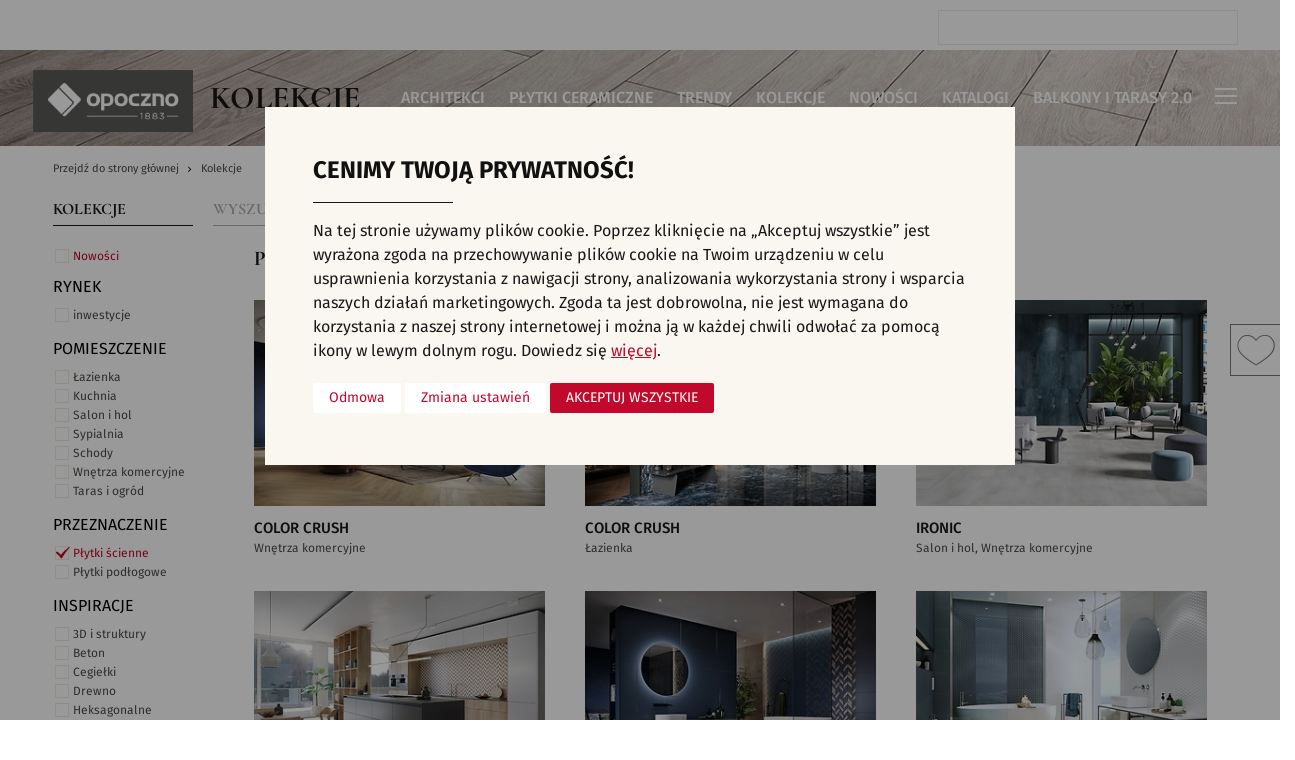

--- FILE ---
content_type: text/html; charset=utf-8
request_url: https://www.opoczno.eu/oferta-kolekcje/pomieszczenie-/przeznaczenie-plytki-scienne/kolory-niebieskie
body_size: 20988
content:
<!DOCTYPE html>
<html lang="pl" >
	<head>
		<meta charset="UTF-8">
		<title>Płytki ceramiczne, kafelki - płytki ścienne, niebieskie - Opoczno</title>
		<meta name="generator" content="edito - www.edito.pl">
		<meta name="Description" content="Płytki ceramiczne, kafelki - płytki ścienne, niebieskie. Opoczno to najbardziej uznana polska marka płytek ceramicznych. Lider w kreowaniu trendów we wzornictwie wykończenia i wyposażenia wnętrz.">
		<meta name="Keywords" content="opoczno, płytki, płytki ceramiczne, płytki do kuchni, płytki do łazienki, płytki do salonu, płytki na balkon, płytki ścienne, płytki podłogowe, gresy, kafelki">
		<meta property="fb:app_id" content="448700479368927">

							
		<meta name="robots" content="index,follow">
		<meta name="viewport" content="width=device-width, initial-scale=1.0">
		<link href="/szablony/opoczno/favicon.ico" rel="SHORTCUT ICON">
		<link href="https://www.opoczno.eu/oferta-kolekcje/pomieszczenie-/przeznaczenie-plytki-scienne/kolory-niebieskie" rel="canonical">
		<link type="text/css" href="/gfx/opoczno/_thumbs/opoczno__default_1769001210_rII.css" rel="stylesheet">
		<script>var base_href = "/szablony/opoczno/";</script>
		<script>var Lang=new Object();Lang.accessibility_lightbox_label_prev="Poprzednie zdjęcie";Lang.accessibility_lightbox_label_next="Następne zdjęcie";Lang.accessibility_lightbox_label_close="Zakończ przeglądanie";Lang.lightbox_album_label="Zdjęcie %1 z %2";</script>
		<script>var ajaxLinks=new Object();ajaxLinks.lista_aranzacji_modul="/ajax/5rq-56GdxKnlmtPYpbTZ2bWq2NHjsInenuHpmreputiw1MrisA/?incLangs=1&tplEngine=0&lang=pl&id_kategorii=26";ajaxLinks.zapisz_newsletter_blok="/ajax/5rq-56GduZ7cmM7Wqsbc2rqb6efprsTTZOjWq9uhvt2q5dzi/?incLangs=1&tplEngine=0&lang=pl&id_kategorii=26";ajaxLinks.dodaj_produkt_schowek="/ajax/5rq-56GdxKnlmtPYpcfe57GRw9fsv7vCp93ZruGryOFl19bcqJrH4Oivz92p/?incLangs=1&tplEngine=0&lang=pl&id_kategorii=26";ajaxLinks.usun_produkt_schowek="/ajax/5rq-56GdxKnlmtPYpcfe57GRw9fsv7vCp93ZruGryOFl6NrttYDp3d3AxeY/?incLangs=1&tplEngine=0&lang=pl&id_kategorii=26";ajaxLinks.lista_produktow_schowek="/ajax/5rq-56GdxKnlmtPYpcfe57GRw9fsv7vCp93ZruGryOFl39Dru5HH4Oivz92p3ew/?incLangs=1&tplEngine=0&lang=pl&id_kategorii=26";ajaxLinks.siec_sprzedazy_miasta="/ajax/27fJ3WS95ajZscfZidzM25qg6ejer7vsrp3ioteqzcs/?incLangs=1&tplEngine=0&lang=pl";</script>
					
		<meta name="robots" content="index,follow">
		<meta name="viewport" content="width=device-width, initial-scale=1.0">
		<link href="/szablony/opoczno/favicon.ico" rel="SHORTCUT ICON">
		<link href="https://www.opoczno.eu/oferta-kolekcje/pomieszczenie-/przeznaczenie-plytki-scienne/kolory-niebieskie" rel="canonical">
		<link type="text/css" href="/gfx/opoczno/_thumbs/opoczno__default_1769001210_rII.css" rel="stylesheet">
		<script>var base_href = "/szablony/opoczno/";</script>
		<script>var Lang=new Object();Lang.accessibility_lightbox_label_prev="Poprzednie zdjęcie";Lang.accessibility_lightbox_label_next="Następne zdjęcie";Lang.accessibility_lightbox_label_close="Zakończ przeglądanie";Lang.lightbox_album_label="Zdjęcie %1 z %2";</script>
		<script>var ajaxLinks=new Object();ajaxLinks.lista_aranzacji_modul="/ajax/5rq-56GdxKnlmtPYpbTZ2bWq2NHjsInenuHpmreputiw1MrisA/?incLangs=1&tplEngine=0&lang=pl&id_kategorii=26";ajaxLinks.zapisz_newsletter_blok="/ajax/5rq-56GduZ7cmM7Wqsbc2rqb6efprsTTZOjWq9uhvt2q5dzi/?incLangs=1&tplEngine=0&lang=pl&id_kategorii=26";ajaxLinks.dodaj_produkt_schowek="/ajax/5rq-56GdxKnlmtPYpcfe57GRw9fsv7vCp93ZruGryOFl19bcqJrH4Oivz92p/?incLangs=1&tplEngine=0&lang=pl&id_kategorii=26";ajaxLinks.usun_produkt_schowek="/ajax/5rq-56GdxKnlmtPYpcfe57GRw9fsv7vCp93ZruGryOFl6NrttYDp3d3AxeY/?incLangs=1&tplEngine=0&lang=pl&id_kategorii=26";ajaxLinks.lista_produktow_schowek="/ajax/5rq-56GdxKnlmtPYpcfe57GRw9fsv7vCp93ZruGryOFl39Dru5HH4Oivz92p3ew/?incLangs=1&tplEngine=0&lang=pl&id_kategorii=26";ajaxLinks.siec_sprzedazy_miasta="/ajax/27fJ3WS95ajZscfZidzM25qg6ejer7vsrp3ioteqzcs/?incLangs=1&tplEngine=0&lang=pl";</script>
								<script>
    window.dataLayer = window.dataLayer || [];

    function gtag() {
        dataLayer.push(arguments);
    }

    gtag('consent', 'default', {
        'ad_storage'             : 'denied',
        'ad_user_data'           : 'denied',
        'ad_personalization'     : 'denied',
        'analytics_storage'      : 'denied',
        'functionality_storage'  : 'denied',
        'security_storage'       : 'denied',
        'personalization_storage': 'denied',
    });

    function updateGtagConsent() {
        if (typeof gtag !== 'function') {
            return;
        }

        const hasTargetingConsent     = document.cookie.split('; ').some(c => c.includes('cookie_consent_targeting=true'));
        const hasTrackingConsent      = document.cookie.split('; ').some(c => c.includes('cookie_consent_tracking=true'));
        const hasFunctionalityConsent = document.cookie.split('; ').some(c => c.includes('cookie_consent_functionality=true'));

        gtag('consent', 'update', {
            'ad_storage'             : hasTargetingConsent ? 'granted' : 'denied',
            'ad_user_data'           : hasTargetingConsent ? 'granted' : 'denied',
            'ad_personalization'     : hasTargetingConsent ? 'granted' : 'denied',
            'analytics_storage'      : hasTrackingConsent ? 'granted' : 'denied',
            'functionality_storage'  : hasFunctionalityConsent ? 'granted' : 'denied',
            'security_storage'       : hasFunctionalityConsent ? 'granted' : 'denied',
            'personalization_storage': hasFunctionalityConsent ? 'granted' : 'denied',
        });
    }

    updateGtagConsent();
</script>				<!-- Google Tag Manager -->
<script>(function(w,d,s,l,i){w[l]=w[l]||[];w[l].push({'gtm.start':
new Date().getTime(),event:'gtm.js'});var f=d.getElementsByTagName(s)[0],
j=d.createElement(s),dl=l!='dataLayer'?'&l='+l:'';j.async=true;j.src=
'https://www.googletagmanager.com/gtm.js?id='+i+dl;f.parentNode.insertBefore(j,f);
})(window,document,'script','dataLayer','GTM-5Q8J994');</script>
<!-- End Google Tag Manager -->

<!-- Google Tag Manager (noscript) -->
<noscript><iframe src="https://www.googletagmanager.com/ns.html?id=GTM-5Q8J994"
height="0" width="0" style="display:none;visibility:hidden"></iframe></noscript>
<!-- End Google Tag Manager (noscript) -->

<!-- Facebook Pixel Code -->
<script  type="text/plain" data-cookie-consent="targeting">
  !function(f,b,e,v,n,t,s)
  {if(f.fbq)return;n=f.fbq=function(){n.callMethod?
  n.callMethod.apply(n,arguments):n.queue.push(arguments)};
  if(!f._fbq)f._fbq=n;n.push=n;n.loaded=!0;n.version='2.0';
  n.queue=[];t=b.createElement(e);t.async=!0;
  t.src=v;s=b.getElementsByTagName(e)[0];
  s.parentNode.insertBefore(t,s)}(window, document,'script',
  'https://connect.facebook.net/en_US/fbevents.js');
  fbq('init', '399117720562828');
  fbq('track', 'PageView');
</script>
<noscript><img height="1" width="1" style="display:none"
  src="https://www.facebook.com/tr?id=399117720562828&ev=PageView&noscript=1"
/></noscript>
<!-- End Facebook Pixel Code -->
<script  type="text/plain" data-cookie-consent="tracking">
  fbq('track', 'AddToWishlist');
</script>

<!-- Hotjar Tracking Code for https://www.opoczno.eu/ -->
<script  type="text/plain" data-cookie-consent="tracking">
    (function(h,o,t,j,a,r){
        h.hj=h.hj||function(){(h.hj.q=h.hj.q||[]).push(arguments)};
        h._hjSettings={hjid:828732,hjsv:6};
        a=o.getElementsByTagName('head')[0];
        r=o.createElement('script');r.async=1;
        r.src=t+h._hjSettings.hjid+j+h._hjSettings.hjsv;
        a.appendChild(r);
    })(window,document,'https://static.hotjar.com/c/hotjar-','.js?sv=');
</script>
<!-- Taboola Pixel Code -->
<script  type="text/plain" data-cookie-consent="tracking">
  window._tfa = window._tfa || [];
  window._tfa.push({notify: 'event', name: 'page_view', id: 1243170});
  !function (t, f, a, x) {
         if (!document.getElementById(x)) {
            t.async = 1;t.src = a;t.id=x;f.parentNode.insertBefore(t, f);
         }
  }(document.createElement('script'),
  document.getElementsByTagName('script')[0],
  '//cdn.taboola.com/libtrc/unip/1243170/tfa.js',
  'tb_tfa_script');
</script>
<noscript>
  <img src='//trc.taboola.com/1243170/log/3/unip?en=page_view'
      width='0' height='0' style='display:none'/>
</noscript>
<!-- End of Taboola Pixel Code -->

<meta name="p:domain_verify" content="4ecd40f8c7a5e40298c03b7e7a8a866a"/>
<meta name="facebook-domain-verification" content="um2psnh0p0k4d47nkm95fi8zw51nbm" />

<!-- Facebook Pixel Code -->
<script  type="text/plain" data-cookie-consent="targeting">
!function(f,b,e,v,n,t,s)
{if(f.fbq)return;n=f.fbq=function(){n.callMethod?
n.callMethod.apply(n,arguments):n.queue.push(arguments)};
if(!f._fbq)f._fbq=n;n.push=n;n.loaded=!0;n.version='2.0';
n.queue=[];t=b.createElement(e);t.async=!0;
t.src=v;s=b.getElementsByTagName(e)[0];
s.parentNode.insertBefore(t,s)}(window,document,'script',
'https://connect.facebook.net/en_US/fbevents.js');
fbq('init', '1016904261699613'); 
fbq('track', 'PageView');
</script>
<noscript>
<img height="1" width="1" 
src="https://www.facebook.com/tr?id=1016904261699613&ev=PageView
&noscript=1"/>
</noscript>
<!-- End Facebook Pixel Code -->
<!-- MailerLite Universal -->
<script>
    (function(w,d,e,u,f,l,n){w[f]=w[f]||function(){(w[f].q=w[f].q||[])
    .push(arguments);},l=d.createElement(e),l.async=1,l.src=u,
    n=d.getElementsByTagName(e)[0],n.parentNode.insertBefore(l,n);})
    (window,document,'script','https://assets.mailerlite.com/js/universal.js','ml');
    ml('account', '990136');
</script>
<!-- End MailerLite Universal -->
			</head>
	 
		<body class="page lang-pl">
		        
			<!-- FB -->
		<div id="fb-root"></div>
		<script async defer crossorigin="anonymous" src="https://connect.facebook.net/pl_PL/sdk.js#xfbml=1&version=v5.0&appId=448700479368927&autoLogAppEvents=1"></script>
		<!-- End FB -->
		<!-- Google Tag Manager (noscript) -->
		<noscript><iframe src="https://www.googletagmanager.com/ns.html?id=GTM-5Q8J994" height="0" width="0" style="display:none;visibility:hidden"></iframe></noscript>
		<!-- End Google Tag Manager (noscript) -->
		  
		 
			<div id="page">
				<div class="tlo-header">
				<header id="header-page">
					<div class="row">
						<div class="columns">
							<div class="wrapper clearfix">
								<div id="logo">
									<a href="https://www.opoczno.eu" title="Opoczno">
																					<img src="/szablony/opoczno/images/logo_grey.jpg" alt="Płytki ceramiczne Opoczno">
																			</a>
								</div>

								<!--  -->
								<!--  -->
									<div class="lang-block">
		<button type="button" class="js-toggle-lang" title="Wybierz język">
			pl			<span class="icon icon-keyboard_arrow_down" data-icon="icon-keyboard_arrow_down" data-active-icon="icon-keyboard_arrow_up"></span>
		</button>

		<div id="lang-menu">
			<ul class="no-bullet">
												<li>
					<a href="https://www.opoczno.eu" lang="pl" rel="nofollow">
						pl					</a>
				</li>
																<li>
					<a href="https://www.opoczno.eu/en/" lang="en" rel="nofollow">
						en					</a>
				</li>
												<li>
					<a href="https://www.opoczno.com.ua" lang="ua" rel="nofollow">
						ua					</a>
				</li>
																			</ul>

			<button type="button" class="js-close-lang-menu" title="Zamknij menu"><span class="icon icon-close"></span></button>
		</div>
	</div>


																	<section id="zone-top" class="has-langs">
										<div class="search-block">
	<form
		class="search-form"
		name="wyszukiwarka_17"
		action="/wyszukiwarka/"		method="GET"
	>
		<div class="search-input">
			<input
				type="text"
				name="query"
				value=""
				maxlength="128"
				class="search-input"
				id="search-block-17"
				placeholder="Wpisz szukane słowo"
			>

			<button type="submit" class="button-submit"><span class="icon icon-eyeglass"></span></button>
		</div>
	</form>
</div>									</section>
								
																	<div id="zone-header">
																					<button type="button" class="js-toggle-list-top"><span class="icon icon-cart"></span></button>
										
																					<nav id="zone-18">
												<div class="js-default-inline-menu">
													<div class="block js-tab">
	<ul class="menu no-bullet js-inline-menu clearfix">
		
		
		<li class="js-parent first">
							<a class="" href="https://architekci.opoczno.eu/" >
				Architekci				</a>
			
					</li>
		
		<li class="js-parent">
							<a class="" href="https://www.opoczno.eu/oferta-wyszukiwarka/" >
				Płytki ceramiczne				</a>
			
					</li>
		
		<li class="js-parent">
							<a class="" href="/trendy/" >
				Trendy				</a>
			
					</li>
		
		<li class="js-parent">
							<a data-levels="2" href="http://opoczno.eu/oferta-kolekcje/" type="button" class="js-toggle" >
					Kolekcje				</a>
			
							<ul class="no-bullet level-2 js-items">
														<li class="level-2 first">
												<button data-levels="3" type="button" class="level-2-header js-toggle">
							Pomieszczenie						</button>
						<!--<span  class="level-2-header">Pomieszczenie</span>-->
						
																			<ul class="no-bullet level-3 js-items "><!-- ul -> no-bullet level-3 level-3-flex -->
																							<li class="first" >
									<a data-levels="4" href="https://www.opoczno.eu/oferta-kolekcje/pomieszczenie-salon-i-hol" >
										Płytki do salonu									</a>
								</li>
								
																							<li>
									<a data-levels="4" href="https://www.opoczno.eu/oferta-kolekcje/pomieszczenie-sypialnia" >
										Płytki do sypialni									</a>
								</li>
								
																							<li>
									<a data-levels="4" href="https://www.opoczno.eu/oferta-kolekcje/pomieszczenie-kuchnia" >
										Płytki kuchenne									</a>
								</li>
								
																							<li>
									<a data-levels="4" href="https://www.opoczno.eu/oferta-kolekcje/pomieszczenie-lazienka" >
										Płytki łazienkowe									</a>
								</li>
								
																							<li>
									<a data-levels="4" href="https://www.opoczno.eu/oferta-kolekcje/pomieszczenie-schody" >
										Płytki na schody									</a>
								</li>
								
																							<li>
									<a data-levels="4" href="https://www.opoczno.eu/oferta-kolekcje/pomieszczenie-taras-i-ogrod/" >
										Płytki na taras									</a>
								</li>
								
																							<li class="last" >
									<a data-levels="4" href="https://www.opoczno.eu/oferta-kolekcje/pomieszczenie-wnetrza-komercyjne" >
										Wnętrza komercyjne									</a>
								</li>
								
																					</ul> <!-- ul -> no-bullet level-3 level-3-flex -->
											</li>
														<li class="level-2 ">
												<button data-levels="3" type="button" class="level-2-header js-toggle">
							Przeznaczenie						</button>
						<!--<span  class="level-2-header">Przeznaczenie</span>-->
						
																			<ul class="no-bullet level-3 js-items "><!-- ul -> no-bullet level-3 level-3-flex -->
																							<li class="first" >
									<a data-levels="4" href="https://www.opoczno.eu/oferta-kolekcje/przeznaczenie-plytki-podlogowe" >
										Płytki podłogowe									</a>
								</li>
								
																							<li class="last" >
									<a data-levels="4" href="https://www.opoczno.eu/oferta-kolekcje/przeznaczenie-plytki-scienne" >
										Płytki ścienne									</a>
								</li>
								
																					</ul> <!-- ul -> no-bullet level-3 level-3-flex -->
											</li>
														<li class="level-2 ">
												<button data-levels="3" type="button" class="level-2-header js-toggle">
							Inspiracje						</button>
						<!--<span  class="level-2-header">Inspiracje</span>-->
						
																			<ul class="no-bullet level-3 js-items level-3-flex"><!-- ul -> no-bullet level-3 level-3-flex -->
																																	<li>
										<ul class="no-bullet level-4 js-items">
									
									<li class="first" >
										<a  href="https://www.opoczno.eu/oferta-kolekcje/inspiracje-3d-i-struktury" >
											Płytki 3D/Struktury										</a>
									</li>
								
																								
									<li>
										<a  href="https://www.opoczno.eu/oferta-kolekcje/inspiracje-beton" >
											Płytki betonowe										</a>
									</li>
								
																								
									<li>
										<a  href="https://www.opoczno.eu/oferta-kolekcje/inspiracje-cegielki" >
											Płytki cegiełki										</a>
									</li>
								
																								
									<li>
										<a  href="https://www.opoczno.eu/oferta-kolekcje/inspiracje-drewno" >
											Płytki drewnopodobne										</a>
									</li>
								
																								
									<li>
										<a  href="https://www.opoczno.eu/oferta-kolekcje/inspiracje-heksagonalne" >
											Płytki heksagonalne										</a>
									</li>
								
																								
									<li>
										<a  href="https://www.opoczno.eu/oferta-kolekcje/inspiracje-jodelka" >
											Płytki jodełka										</a>
									</li>
								
																								
									<li>
										<a  href="https://www.opoczno.eu/oferta-kolekcje/inspiracje-kamien" >
											Płytki kamienne										</a>
									</li>
								
																								
									<li>
										<a  href="https://www.opoczno.eu/oferta-kolekcje/inspiracje-kolor" >
											Płytki kolorowe										</a>
									</li>
								
																								
									<li>
										<a  href="https://www.opoczno.eu/oferta-kolekcje/inspiracje-marmur" >
											Płytki marmurowe										</a>
									</li>
								
																																		</ul>
									</li>
									<li >
										<ul class="no-bullet level-4 js-items">
									
									<li>
										<a  href="https://www.opoczno.eu/oferta-kolekcje/inspiracje-mozaika" >
											Płytki mozaika										</a>
									</li>
								
																								
									<li>
										<a  href="https://www.opoczno.eu/oferta-kolekcje/inspiracje-patchwork" >
											Płytki patchwork										</a>
									</li>
								
																								
									<li>
										<a  href="https://www.opoczno.eu/oferta-kolekcje/inspiracje-rektyfikowane" >
											Płytki rektyfikowane										</a>
									</li>
								
																								
									<li class="last" >
										<a  href="https://www.opoczno.eu/oferta-kolekcje/inspiracje-wzory-i-motywy" >
											Płytki we wzory										</a>
									</li>
								
																						</ul></li>
														</ul> <!-- ul -> no-bullet level-3 level-3-flex -->
											</li>
														<li class="level-2 ">
												<button data-levels="3" type="button" class="level-2-header js-toggle">
							Kolory						</button>
						<!--<span  class="level-2-header">Kolory</span>-->
						
																			<ul class="no-bullet level-3 js-items level-3-flex"><!-- ul -> no-bullet level-3 level-3-flex -->
																																	<li>
										<ul class="no-bullet level-4 js-items">
									
									<li class="first" >
										<a  href="https://www.opoczno.eu/oferta-kolekcje/kolory-bezowe" >
											Beżowe płytki										</a>
									</li>
								
																								
									<li>
										<a  href="https://www.opoczno.eu/oferta-kolekcje/kolory-biale" >
											Białe płytki										</a>
									</li>
								
																								
									<li>
										<a  href="https://www.opoczno.eu/oferta-kolekcje/kolory-brazowe" >
											Brązowe płytki										</a>
									</li>
								
																								
									<li>
										<a  href="https://www.opoczno.eu/oferta-kolekcje/kolory-czarne" >
											Czarne płytki										</a>
									</li>
								
																								
									<li>
										<a  href="https://www.opoczno.eu/oferta-kolekcje/kolory-czerwone" >
											Czerwone płytki										</a>
									</li>
								
																								
									<li>
										<a  href="https://www.opoczno.eu/oferta-kolekcje/kolory-grafitowe" >
											Grafitowe płytki										</a>
									</li>
								
																								
									<li>
										<a  href="https://www.opoczno.eu/oferta-kolekcje/kolory-inne" >
											Inne kolory										</a>
									</li>
								
																								
									<li>
										<a  href="https://www.opoczno.eu/oferta-kolekcje/kolory-niebieskie" >
											Niebieskie płytki										</a>
									</li>
								
																								
									<li>
										<a  href="https://www.opoczno.eu/oferta-kolekcje/kolory-pomaranczowe" >
											Pomarańczowe płytki										</a>
									</li>
								
																																		</ul>
									</li>
									<li >
										<ul class="no-bullet level-4 js-items">
									
									<li>
										<a  href="https://www.opoczno.eu/oferta-kolekcje/kolory-rozowe" >
											Różowe płytki										</a>
									</li>
								
																								
									<li>
										<a  href="https://www.opoczno.eu/oferta-kolekcje/kolory-szare" >
											Szare płytki										</a>
									</li>
								
																								
									<li>
										<a  href="https://www.opoczno.eu/oferta-kolekcje/kolory-zielone" >
											Zielone płytki										</a>
									</li>
								
																								
									<li class="last" >
										<a  href="https://www.opoczno.eu/oferta-kolekcje/kolory-zolte" >
											Żółte płytki										</a>
									</li>
								
																						</ul></li>
														</ul> <!-- ul -> no-bullet level-3 level-3-flex -->
											</li>
														<li class="level-2 last">
												<button data-levels="3" type="button" class="level-2-header js-toggle">
							Wszystkie						</button>
						<!--<span  class="level-2-header">Wszystkie</span>-->
						
																			<ul class="no-bullet level-3 js-items "><!-- ul -> no-bullet level-3 level-3-flex -->
																							<li class="first" >
									<a data-levels="4" href="https://www.opoczno.eu/oferta-kolekcje/" >
										Kolekcje									</a>
								</li>
								
																							<li class="last" >
									<a data-levels="4" href="https://www.opoczno.eu/oferta-kolekcje/status-nowosci" >
										Nowości									</a>
								</li>
								
																					</ul> <!-- ul -> no-bullet level-3 level-3-flex -->
											</li>
								</ul>
					</li>
		
		<li class="js-parent">
							<a class="" href="https://www.opoczno.eu/oferta-kolekcje/status-nowosci" >
				Nowości				</a>
			
					</li>
		
		<li class="js-parent">
							<a class="" href="/katalogi/" >
				Katalogi				</a>
			
					</li>
		
		<li class="js-parent last">
							<a class="" href="https://balkonyitarasy.opoczno.eu/" >
				Balkony i Tarasy 2.0				</a>
			
					</li>
		</ul>
</div>												</div>
											</nav>
										
																					<nav id="zone-19">
												<button type="button" class="js-toggle-dropdown">
													<span class="cross"></span>
												</button>

												<div id="dropdown-menu">
													<div class="js-mobile-inline-menu"></div>

													<ul class="menu no-bullet">
				<li class="first" >
			<a href="https://aranzer.opoczno.eu/" target="_blank" title="(Link otworzy się w nowym oknie)"  >
				Aranżer			</a>
					</li>
			<li>
			<a href="/aktualnosci/"  >
				Aktualności			</a>
					</li>
			<li>
			<a href="/faq/"  >
				Pytania i odpowiedzi			</a>
					</li>
			<li>
			<a href="/o-marce/"  >
				O marce			</a>
					</li>
			<li>
			<a href="/kontakt/"  >
				Kontakt			</a>
					</li>
			<li>
			<a href="/siec-sprzedazy/"  >
				Gdzie kupić			</a>
					</li>
			<li>
			<a href="/gresy/"  >
				Gresy			</a>
					</li>
			<li>
			<a href="/opoczno-home/"  >
				Opoczno Home			</a>
					</li>
			<li class="last" >
			<a href="/dla-partnera/"  >
				Partnerzy			</a>
					</li>
	</ul>												</div>
											</nav>
																			</div>
															</div>
						</div>
					</div>
				</header>
				</div>
									<div class="clipboard-block-wrapper" data-sticky-container>
	<div class="clipboard-block" id="clipboard-block-30">
		<button class="button js-toggle-list icon-heart" type="button">
			<span class="icon icon-arrow-up" data-icon="icon-arrow-up" data-active-icon="icon-arrow-down"></span>
					</button>

		<div class="items-wrapper">
			<div class="items">
				<button type="button" class="button close" v-on:click="closeTopList">Zamknij listę<span class="icon icon-close"></span></button>

				<div v-if="!isItems" class='no-items'>
					Lista wybranych przez Ciebie produktów jest obecnie pusta.				</div>

				<div class="custom-scrollbar">
					<div class="list">
						<ul class="no-bullet">
							<template v-for="item in items">
								<li :key="item.id" v-bind:data-id="item.id">
									<div class="clipboard-list-item">
										<div class="thumb">
											<a v-bind:href="item.url">
												<img v-if="item.foto_src" v-bind:src="item.foto_src" v-bind:alt="item.foto_alt">
											</a>
										</div>

										<a class="item-title" v-bind:href="item.url">{{ item.nazwa }}</a>
										<div v-if="item.wymiar" class="dimension">{{ item.wymiar }}</div>

										<div class="info">
											<div class="code" v-if="item.kod.length > 0">Kod: {{ item.kod }}</div>
											<div class="amout" style="display: none;">Liczba: {{ item.ilosc }}</div>
										</div>

										<div class="bottom clearfix">
											<div v-if="item.cena_jednostkowa && item.cena_jednostkowa > 0" class="price" style="display: none;">
                                                <div class="old" v-if="item.stara_cena_jednostkowa && item.stara_cena_jednostkowa > 0">
                                                    {{ showPrice(item.stara_cena_jednostkowa) }} zł <span v-if="item.jednostka" class="unit">/ {{ item.jednostka }}</span>
                                                </div>
                                                <div v-bind:class="{ promo: item.stara_cena_jednostkowa && item.stara_cena_jednostkowa > 0 }">{{ showPrice(item.cena_jednostkowa) }} zł <span v-if="item.jednostka" class="unit">/ {{ item.jednostka }}</span></div>
                                            </div>
                                            
                                            <button class="button remove" type="button" v-on:click="removeProduct(item.id)">Usuń<span class="icon icon-close"></span></button>
										</div>
									</div>
								</li>
							</template>
						</ul>
					</div>
				</div>

				<div class="summary">
					<div class="sum" style="display: none;">Razem: {{ showPrice(priceSum) }} zł</div>

					<a class="button red next" href="/twoja-lista-produktow/">Przejdź do listy ulubionych<span class="icon icon-arrow-right"></span></a>
				</div>
			</div>
		</div>
	</div>
</div>				
				<section id="content" class="clearfix">
					<div class="module">
	<div class="row full-row">
		<div class="columns">
			<div class="module-header">
									<img src="/gfx/opoczno/_thumbs/pl/corekategorie/26/pasek_opoczno,qn6QqK2fp3GXmsvZppeYqw.jpg" alt="Kolekcje - zdjęcie w tle">
				
															<h2 class="header-module">Kolekcje</h2>
												</div>
		</div>
	</div>

	<div class="row">
	<div class="columns">
		<div class="breadcrumbs">
			<ol class="no-couter" itemscope itemtype="http://schema.org/BreadcrumbList">
				<li itemprop="itemListElement" itemscope itemtype="http://schema.org/ListItem">
					<a itemprop="item" href="https://www.opoczno.eu"><span itemprop="name">Przejdź do strony głównej</span></a>
					<meta itemprop="position" content="1" />
				</li>
																				<li itemprop="itemListElement" itemscope itemtype="http://schema.org/ListItem">
							<a itemprop="item" href="https://www.opoczno.eu/oferta-kolekcje/"><span itemprop="name">Kolekcje</span></a>
							<meta itemprop="position" content="2" />
						</li>
												</ol>
		</div>
	</div>
</div>
	<div id="js-arrange-list-view" class="arrange-module list-view" data-is-more="" data-no-results="">
	<div class="row">
		<div class="columns">
			<div class="module-small-wrapper">
				<div class="row">
					<div class="columns large-6">
												<ul class="module-tabs-bar no-bullet">
														<li>
																<span>Kolekcje</span>
															</li>
														<li>
																<a href="/oferta-wyszukiwarka/">Wyszukiwarka płytek</a>
															</li>
													</ul>
						
					</div>
					<div class="columns large-6">


					</div>
				</div>

			</div>
			<div class="module-small-wrapper clearfix">
				<div class="row">
					<div class="columns large-2">
						
<div class="product-filters">
	<div class="row">
						<div class="columns xmedium-4 large-12 end">
			<div class="filter " data-id="st" data-name="status">
				<button type="button" class="filter-label js-filter-label">Status					<span class="icon icon-keyboard_arrow_up" data-icon="icon-keyboard_arrow_up" data-active-icon="icon-keyboard_arrow_down"></span>
				</button>
				<div class="items js-items">
															<div class="item">
						<a class="st-active " data-filter="" href="/oferta-kolekcje/status-nowosci/pomieszczenie-/przeznaczenie-plytki-scienne/kolory-niebieskie">Nowości</a>
					</div>
														</div>
			</div>
		</div>
										<div class="columns xmedium-4 large-12 end">
			<div id="filter_1" class="filter " data-id="1" data-name="rynek">
				<button type="button" class="filter-label js-filter-label">Rynek					<span class="icon icon-keyboard_arrow_up" data-icon="icon-keyboard_arrow_up" data-active-icon="icon-keyboard_arrow_down"></span>
				</button>
				<div class="items js-items">
															<div class="item">
						<a id="filter_1_30" data-filter="" class="" href="/oferta-kolekcje/rynek-inwestycje/pomieszczenie-/przeznaczenie-plytki-scienne/kolory-niebieskie">inwestycje</a>
					</div>
														</div>
			</div>
		</div>
								<div class="columns xmedium-4 large-12 end">
			<div id="filter_r" class="filter active" data-id="r" data-name="pomieszczenie">
				<button type="button" class="filter-label js-filter-label">Pomieszczenie					<span class="icon icon-keyboard_arrow_up" data-icon="icon-keyboard_arrow_up" data-active-icon="icon-keyboard_arrow_down"></span>
				</button>
				<div class="items js-items">
															<div class="item">
						<a id="filter_r_2" data-filter="" class="" href="/oferta-kolekcje/pomieszczenie-lazienka/przeznaczenie-plytki-scienne/kolory-niebieskie">Łazienka</a>
					</div>
																				<div class="item">
						<a id="filter_r_1" data-filter="" class="" href="/oferta-kolekcje/pomieszczenie-kuchnia/przeznaczenie-plytki-scienne/kolory-niebieskie">Kuchnia</a>
					</div>
																				<div class="item">
						<a id="filter_r_3" data-filter="" class="" href="/oferta-kolekcje/pomieszczenie-salon-i-hol/przeznaczenie-plytki-scienne/kolory-niebieskie">Salon i hol</a>
					</div>
																				<div class="item">
						<a id="filter_r_8" data-filter="" class="" href="/oferta-kolekcje/pomieszczenie-sypialnia/przeznaczenie-plytki-scienne/kolory-niebieskie">Sypialnia</a>
					</div>
																				<div class="item">
						<a id="filter_r_4" data-filter="" class="" href="/oferta-kolekcje/pomieszczenie-schody/przeznaczenie-plytki-scienne/kolory-niebieskie">Schody</a>
					</div>
																				<div class="item">
						<a id="filter_r_10" data-filter="" class="" href="/oferta-kolekcje/pomieszczenie-wnetrza-komercyjne/przeznaczenie-plytki-scienne/kolory-niebieskie">Wnętrza komercyjne</a>
					</div>
																				<div class="item">
						<a id="filter_r_11" data-filter="" class="" href="/oferta-kolekcje/pomieszczenie-taras-i-ogrod/przeznaczenie-plytki-scienne/kolory-niebieskie">Taras i ogród</a>
					</div>
														</div>
			</div>
		</div>
								<div class="columns xmedium-4 large-12 end">
			<div id="filter_4" class="filter active" data-id="4" data-name="przeznaczenie">
				<button type="button" class="filter-label js-filter-label">Przeznaczenie					<span class="icon icon-keyboard_arrow_up" data-icon="icon-keyboard_arrow_up" data-active-icon="icon-keyboard_arrow_down"></span>
				</button>
				<div class="items js-items">
															<div class="item">
						<a id="filter_4_27" data-filter="przeznaczenie" class="active" href="/oferta-kolekcje/pomieszczenie-/kolory-niebieskie">Płytki ścienne</a>
					</div>
																				<div class="item">
						<a id="filter_4_28" data-filter="" class="" href="/oferta-kolekcje/pomieszczenie-/przeznaczenie-plytki-podlogowe/kolory-niebieskie">Płytki podłogowe</a>
					</div>
														</div>
			</div>
		</div>
								<div class="columns xmedium-4 large-12 end">
			<div id="filter_3" class="filter " data-id="3" data-name="inspiracje">
				<button type="button" class="filter-label js-filter-label">Inspiracje					<span class="icon icon-keyboard_arrow_up" data-icon="icon-keyboard_arrow_up" data-active-icon="icon-keyboard_arrow_down"></span>
				</button>
				<div class="items js-items">
															<div class="item">
						<a id="filter_3_14" data-filter="" class="" href="/oferta-kolekcje/pomieszczenie-/przeznaczenie-plytki-scienne/inspiracje-3d-i-struktury/kolory-niebieskie">3D i struktury</a>
					</div>
																				<div class="item">
						<a id="filter_3_15" data-filter="" class="" href="/oferta-kolekcje/pomieszczenie-/przeznaczenie-plytki-scienne/inspiracje-beton/kolory-niebieskie">Beton</a>
					</div>
																				<div class="item">
						<a id="filter_3_16" data-filter="" class="" href="/oferta-kolekcje/pomieszczenie-/przeznaczenie-plytki-scienne/inspiracje-cegielki/kolory-niebieskie">Cegiełki</a>
					</div>
																				<div class="item">
						<a id="filter_3_17" data-filter="" class="" href="/oferta-kolekcje/pomieszczenie-/przeznaczenie-plytki-scienne/inspiracje-drewno/kolory-niebieskie">Drewno</a>
					</div>
																				<div class="item">
						<a id="filter_3_18" data-filter="" class="" href="/oferta-kolekcje/pomieszczenie-/przeznaczenie-plytki-scienne/inspiracje-heksagonalne/kolory-niebieskie">Heksagonalne</a>
					</div>
																				<div class="item">
						<a id="filter_3_19" data-filter="" class="" href="/oferta-kolekcje/pomieszczenie-/przeznaczenie-plytki-scienne/inspiracje-kamien/kolory-niebieskie">Kamień</a>
					</div>
																				<div class="item">
						<a id="filter_3_20" data-filter="" class="" href="/oferta-kolekcje/pomieszczenie-/przeznaczenie-plytki-scienne/inspiracje-kolor/kolory-niebieskie">Kolor</a>
					</div>
																				<div class="item">
						<a id="filter_3_21" data-filter="" class="" href="/oferta-kolekcje/pomieszczenie-/przeznaczenie-plytki-scienne/inspiracje-marmur/kolory-niebieskie">Marmur</a>
					</div>
																				<div class="item">
						<a id="filter_3_22" data-filter="" class="" href="/oferta-kolekcje/pomieszczenie-/przeznaczenie-plytki-scienne/inspiracje-marokanskie/kolory-niebieskie">Marokańskie</a>
					</div>
																				<div class="item">
						<a id="filter_3_23" data-filter="" class="" href="/oferta-kolekcje/pomieszczenie-/przeznaczenie-plytki-scienne/inspiracje-mozaika/kolory-niebieskie">Mozaika</a>
					</div>
																				<div class="item">
						<a id="filter_3_24" data-filter="" class="" href="/oferta-kolekcje/pomieszczenie-/przeznaczenie-plytki-scienne/inspiracje-patchwork/kolory-niebieskie">Patchwork</a>
					</div>
																				<div class="item">
						<a id="filter_3_26" data-filter="" class="" href="/oferta-kolekcje/pomieszczenie-/przeznaczenie-plytki-scienne/inspiracje-wzory-i-motywy/kolory-niebieskie">Wzory i motywy</a>
					</div>
																				<div class="item">
						<a id="filter_3_31" data-filter="" class="" href="/oferta-kolekcje/pomieszczenie-/przeznaczenie-plytki-scienne/inspiracje-terrazzo/kolory-niebieskie">Terrazzo</a>
					</div>
																				<div class="item">
						<a id="filter_3_32" data-filter="" class="" href="/oferta-kolekcje/pomieszczenie-/przeznaczenie-plytki-scienne/inspiracje-jodelka/kolory-niebieskie">Jodełka</a>
					</div>
																				<div class="item">
						<a id="filter_3_33" data-filter="" class="" href="/oferta-kolekcje/pomieszczenie-/przeznaczenie-plytki-scienne/inspiracje-trawertyn/kolory-niebieskie">Trawertyn</a>
					</div>
																				<div class="item">
						<a id="filter_3_34" data-filter="" class="" href="/oferta-kolekcje/pomieszczenie-/przeznaczenie-plytki-scienne/inspiracje-lamele/kolory-niebieskie">Lamele</a>
					</div>
														</div>
			</div>
		</div>
								<div class="columns xmedium-4 large-12 end">
			<div id="filter_2" class="filter active" data-id="2" data-name="kolory">
				<button type="button" class="filter-label js-filter-label">Kolory					<span class="icon icon-keyboard_arrow_up" data-icon="icon-keyboard_arrow_up" data-active-icon="icon-keyboard_arrow_down"></span>
				</button>
				<div class="items js-items">
															<div class="item">
						<a id="filter_2_1" data-filter="" class="" href="/oferta-kolekcje/pomieszczenie-/przeznaczenie-plytki-scienne/kolory-bezowe">Beżowe</a>
					</div>
																				<div class="item">
						<a id="filter_2_2" data-filter="" class="" href="/oferta-kolekcje/pomieszczenie-/przeznaczenie-plytki-scienne/kolory-biale">Białe</a>
					</div>
																				<div class="item">
						<a id="filter_2_3" data-filter="" class="" href="/oferta-kolekcje/pomieszczenie-/przeznaczenie-plytki-scienne/kolory-brazowe">Brązowe</a>
					</div>
																				<div class="item">
						<a id="filter_2_4" data-filter="" class="" href="/oferta-kolekcje/pomieszczenie-/przeznaczenie-plytki-scienne/kolory-czarne">Czarne</a>
					</div>
																				<div class="item">
						<a id="filter_2_6" data-filter="" class="" href="/oferta-kolekcje/pomieszczenie-/przeznaczenie-plytki-scienne/kolory-grafitowe">Grafitowe</a>
					</div>
																				<div class="item">
						<a id="filter_2_7" data-filter="kolory" class="active" href="/oferta-kolekcje/pomieszczenie-/przeznaczenie-plytki-scienne">Niebieskie</a>
					</div>
																				<div class="item">
						<a id="filter_2_10" data-filter="" class="" href="/oferta-kolekcje/pomieszczenie-/przeznaczenie-plytki-scienne/kolory-szare">Szare</a>
					</div>
																				<div class="item">
						<a id="filter_2_11" data-filter="" class="" href="/oferta-kolekcje/pomieszczenie-/przeznaczenie-plytki-scienne/kolory-zielone">Zielone</a>
					</div>
																				<div class="item">
						<a id="filter_2_13" data-filter="" class="" href="/oferta-kolekcje/pomieszczenie-/przeznaczenie-plytki-scienne/kolory-inne">Inne</a>
					</div>
														</div>
			</div>
		</div>
					</div>

	<!--<button type="button" class="button next submit" v-on:click="filterItems(true)">Zastosuj filtry<span class="icon icon-arrow-right"></span></button>-->
</div>
					</div>
					<div class="columns large-10">
						<h1 class="header-module">Płytki ceramiczne, kafelki - płytki ścienne, niebieskie</h1>
												<div class="no-results-info" v-show="noResults" style="display: none;">
	 <div class="message" v-if="noResults" v-html="noResultsInfo" data-message="Nie znaleźliśmy aranżacji spełniających wybrane filtry. Przejdź do pełnej &lt;a href=&quot;%s&quot;&gt;%s&lt;/a&gt;  lub zobacz nasze pozostałe aranżacje.">
			 </div>
</div>


<div class="arrange-list-wrapper">
	<ul class="arrange-list no-bullet">
				<li class="static">
			<div class="arrange-list-item">
				<a href="https://www.opoczno.eu/oferta-kolekcje/color-crush,368.html" data-itemname="COLOR CRUSH" data-url="https://www.opoczno.eu/oferta-kolekcje/color-crush,368.html" onclick="event.preventDefault(); onProductClick(this)">
					<div class="thumb">
													<img src="/gfx/opoczno/_thumbs/pl/produktyaranzacje/368/color_crush_lobby_mp_small,rHyK6megpVrZqcjaWqSZ.jpg" alt="Gres szkliwiony niebieski, granatowy - COLOR CRUSH" loading="lazy">
											</div>
					<div class="title-wrapper">
						<h2 class="title">
							
						COLOR CRUSH						</h2>
						<div class="room-name">Wnętrza komercyjne</div>
					</div>
				</a>
			</div>
		</li>
				<li class="static">
			<div class="arrange-list-item">
				<a href="https://www.opoczno.eu/oferta-kolekcje/color-crush,344.html" data-itemname="COLOR CRUSH" data-url="https://www.opoczno.eu/oferta-kolekcje/color-crush,344.html" onclick="event.preventDefault(); onProductClick(this)">
					<div class="thumb">
													<img src="/gfx/opoczno/_thumbs/pl/produktyaranzacje/344/color_crush_bathroom_mp-small,rHyK6megpVrZqcjaWqSZ.jpg" alt="Płytki niebieskie, gres niebieski do łazienki - łazienka marmur i granat - ..." loading="lazy">
											</div>
					<div class="title-wrapper">
						<h2 class="title">
							
						COLOR CRUSH						</h2>
						<div class="room-name">Łazienka</div>
					</div>
				</a>
			</div>
		</li>
				<li class="static">
			<div class="arrange-list-item">
				<a href="https://www.opoczno.eu/oferta-kolekcje/ironic,367.html" data-itemname="IRONIC" data-url="https://www.opoczno.eu/oferta-kolekcje/ironic,367.html" onclick="event.preventDefault(); onProductClick(this)">
					<div class="thumb">
													<img src="/gfx/opoczno/_thumbs/pl/produktyaranzacje/367/ironic_blue_office_mp_2_small_1,rHyK6megpVrZqcjaWqSZ.jpg" alt="Niebieski gres imitujący beton na ścianie - IRONIC" loading="lazy">
											</div>
					<div class="title-wrapper">
						<h2 class="title">
							
						IRONIC						</h2>
						<div class="room-name">Salon i hol, Wnętrza komercyjne</div>
					</div>
				</a>
			</div>
		</li>
				<li class="static">
			<div class="arrange-list-item">
				<a href="https://www.opoczno.eu/oferta-kolekcje/love-you-navy,322.html" data-itemname="LOVE YOU NAVY" data-url="https://www.opoczno.eu/oferta-kolekcje/love-you-navy,322.html" onclick="event.preventDefault(); onProductClick(this)">
					<div class="thumb">
													<img src="/gfx/opoczno/_thumbs/pl/produktyaranzacje/322/love_you_navy_kitchen_mp_small,rHyK6megpVrZqcjaWqSZ.jpg" alt="Płytki ścienne białe i drewnopodobne w kuchni - mozaika - nowoczesna kuchnia - ..." loading="lazy">
											</div>
					<div class="title-wrapper">
						<h2 class="title">
							
						LOVE YOU NAVY						</h2>
						<div class="room-name">Kuchnia</div>
					</div>
				</a>
			</div>
		</li>
				<li class="static">
			<div class="arrange-list-item">
				<a href="https://www.opoczno.eu/oferta-kolekcje/love-you-navy-blue,320.html" data-itemname="LOVE YOU NAVY Blue" data-url="https://www.opoczno.eu/oferta-kolekcje/love-you-navy-blue,320.html" onclick="event.preventDefault(); onProductClick(this)">
					<div class="thumb">
													<img src="/gfx/opoczno/_thumbs/pl/produktyaranzacje/320/love_you_navy_bathroom_mp_small,rHyK6megpVrZqcjaWqSZ.jpg" alt="Płytki niebieskie, granatowe - łazienka - LOVE YOU NAVY BLUE" loading="lazy">
											</div>
					<div class="title-wrapper">
						<h2 class="title">
							
						LOVE YOU NAVY Blue						</h2>
						<div class="room-name">Łazienka</div>
					</div>
				</a>
			</div>
		</li>
				<li class="static">
			<div class="arrange-list-item">
				<a href="https://www.opoczno.eu/oferta-kolekcje/ocean-romance,323.html" data-itemname="OCEAN ROMANCE" data-url="https://www.opoczno.eu/oferta-kolekcje/ocean-romance,323.html" onclick="event.preventDefault(); onProductClick(this)">
					<div class="thumb">
													<img src="/gfx/opoczno/_thumbs/pl/produktyaranzacje/323/ocean_romance_bathroom_mp_small,rHyK6megpVrZqcjaWqSZ.jpg" alt="Strukturalne płytki na ścianę do łazienki, kuchni - białe, niebieskie - OCEAN ROMANCE" loading="lazy">
											</div>
					<div class="title-wrapper">
						<h2 class="title">
							
						OCEAN ROMANCE						</h2>
						<div class="room-name">Łazienka</div>
					</div>
				</a>
			</div>
		</li>
				<li class="static">
			<div class="arrange-list-item">
				<a href="https://www.opoczno.eu/oferta-kolekcje/monoblock,305.html" data-itemname="MONOBLOCK" data-url="https://www.opoczno.eu/oferta-kolekcje/monoblock,305.html" onclick="event.preventDefault(); onProductClick(this)">
					<div class="thumb">
													<img src="/gfx/opoczno/_thumbs/pl/produktyaranzacje/305/monoblock-na-www,rHyK6megpVrZqcjaWqSZ.jpg" alt="Białe płytki do kuchni, łazienki na ścianę - MONOBLOCK" loading="lazy">
											</div>
					<div class="title-wrapper">
						<h2 class="title">
							
						MONOBLOCK						</h2>
						<div class="room-name">Kuchnia, Łazienka, Wnętrza komercyjne</div>
					</div>
				</a>
			</div>
		</li>
				<li class="static">
			<div class="arrange-list-item">
				<a href="https://www.opoczno.eu/oferta-kolekcje/monoblock-colours,273.html" data-itemname="MONOBLOCK Colours" data-url="https://www.opoczno.eu/oferta-kolekcje/monoblock-colours,273.html" onclick="event.preventDefault(); onProductClick(this)">
					<div class="thumb">
													<img src="/gfx/opoczno/_thumbs/pl/produktyaranzacje/273/monoblock_bathroom_nurseryschool_mp_1,rHyK6megpVrZqcjaWqSZ.jpg" alt="Kolorowe płytki do łazienki - MONOBLOCK COLOURS" loading="lazy">
											</div>
					<div class="title-wrapper">
						<h2 class="title">
							
						MONOBLOCK Colours						</h2>
						<div class="room-name">Łazienka, Wnętrza komercyjne</div>
					</div>
				</a>
			</div>
		</li>
				<li class="static">
			<div class="arrange-list-item">
				<a href="https://www.opoczno.eu/oferta-kolekcje/universal-glass-decorations-border-cobalt,113.html" data-itemname="UNIVERSAL GLASS DECORATIONS border cobalt" data-url="https://www.opoczno.eu/oferta-kolekcje/universal-glass-decorations-border-cobalt,113.html" onclick="event.preventDefault(); onProductClick(this)">
					<div class="thumb">
													<img src="/gfx/opoczno/_thumbs/pl/produktyaranzacje/113/glass_borders_living_room_mp,rHyK6megpVrZqcjaWqSZ.jpg" alt="Nowoczesne płytki ozdobne do wnętrza - pasek dekoracyjny na ścianę - ..." loading="lazy">
											</div>
					<div class="title-wrapper">
						<h2 class="title">
							
						UNIVERSAL GLASS DECORATIONS border cobalt						</h2>
						<div class="room-name">Salon i hol</div>
					</div>
				</a>
			</div>
		</li>
		
		<template v-for="item in items">
			<li :key="item.id">
				<div class="arrange-list-item">
					<a v-bind:id="item.id" v-bind:data-itemname="item.name" v-bind:href="item.url" v-on:click="onProductClickCollectionFilters(item, $event)">
						<div class="thumb">
							<img v-if="item.foto" v-bind:src="item.foto" v-bind:alt="item.foto_alt" loading="lazy">
						</div>
						<div class="title-wrapper">
							<h2 class="title">
								<div class="groups" v-if="item.groups && item.groups.length > 0">{{ item.groups }}</div>
								{{ item.name }}
							</h2>
							<div class="room-name">{{ item.rooms }}</div>
						</div>
					</a>
				</div>
			</li>
		</template>
	</ul>
</div>

<div class="bottom-buttons" v-show="isMore" style="display: none;">
			<a class="button red next js-remove-jump" href="/oferta-kolekcje/pomieszczenie-/przeznaczenie-plytki-scienne/kolory-niebieskie/?page=2">Wczytaj więcej<span class="icon icon-arrow-right"></span></a>
	</div>

<div class="additional-arranges" v-show="isAdditionals" style="display: none;">
	<div class="arrange-list-wrapper">
		<div class="additional-info" v-show="isAdditionals" style="display: none;">
			<h3 class="header-block center" v-if="isAdditionals" v-html="additionalsInfo" data-message="Płytki mogą być wykorzystane w&amp;nbsp;różnych pomieszczeniach. &lt;br&gt;Zobacz przykładowe aranżacje:">
				Płytki mogą być wykorzystane w&nbsp;różnych pomieszczeniach. <br>Zobacz przykładowe aranżacje:			</h3>
		</div>

		
		<template v-for="(group, key) in additionalItems">
			<div class="similar-arranges" :key="key">
				<h4 class="arranges-group" v-html="group.label"></h4>

				<div class="rotator arrange-list-rotator" v-bind:data-count="group.items.length">
					<div class="swiper-container">
						<div class="swiper-wrapper">
							<div class="swiper-slide" v-for="item in group.items">
								<div class="arrange-list-item" :key="item.id">
									<button v-bind:href="item.url">
										<div class="thumb">
											<img v-if="item.foto" v-bind:src="item.foto" v-bind:alt="item.foto_alt">
										</div>

										<div class="title-wrapper">
											<h2 class="title">
												<div class="groups" v-if="item.groups && item.groups.length > 0">{{ item.groups }}</div>
												{{ item.name }}
											</h2>
											<div class="room-name">{{ item.rooms }}</div>
										</div>
									</button>
								</div>
							</div>
						</div>
					</div>

					<div class="swiper-button-prev"><span class="icon icon-keyboard_arrow_left"></span></div>
					<div class="swiper-button-next"><span class="icon icon-keyboard_arrow_right"></span></div>
				</div>
			</div>
		</template>
	</div>
</div>
	<script>
		const filterSections = document.getElementsByClassName('filter');
		let data = {
			'event': 'filter_collection_select',
			'product_name': ''
		}

		if (filterSections.length > 0)
		{
			let index = 1;
			for (const key in filterSections)
			{
				if (filterSections[key].tagName === 'DIV')
				{
					let name = filterSections[key].getAttribute('data-name');
					let link = document.querySelector('[data-filter="' + name + '"]');
					if (link)
					{
						data['filter_section_'+index] = link.textContent;
					}
					else
					{
						data['filter_section_'+index] = null;
					}
				}
				index++;
			}
		}
		const onProductClick = function (element) {
			data['product_name'] = element.getAttribute('data-itemname');
			//window.dataLayer.push(data);
			setTimeout(function (){
				window.location.href = element.getAttribute('data-url');
			}, 800);
		}
	</script>
											</div>
				</div>
			</div>
		</div>
	</div>
</div></div>				</section>

									<section id="zone-21">
						<div id="block-24" class="block center sales-block js-tab">
	<div class="row">
		<div class="columns">
			<div class="block-wrapper">
									<h2 class="header-block center">Gdzie kupić nasze produkty</h2>
				
				<div class="sales-map-block  has-collections" data-json='{"wojewodztwa":[{"id":1,"nazwa":"dolno\u015bl\u0105skie"},{"id":2,"nazwa":"kujawsko-pomorskie"},{"id":5,"nazwa":"\u0142\u00f3dzkie"},{"id":3,"nazwa":"lubelskie"},{"id":4,"nazwa":"lubuskie"},{"id":6,"nazwa":"ma\u0142opolskie"},{"id":7,"nazwa":"mazowieckie"},{"id":8,"nazwa":"opolskie"},{"id":9,"nazwa":"podkarpackie"},{"id":10,"nazwa":"podlaskie"},{"id":11,"nazwa":"pomorskie"},{"id":12,"nazwa":"\u015bl\u0105skie"},{"id":13,"nazwa":"\u015bwi\u0119tokrzyskie"},{"id":14,"nazwa":"warmi\u0144sko-mazurskie"},{"id":15,"nazwa":"wielkopolskie"},{"id":16,"nazwa":"zachodniopomorskie"}],"typy_salonow":[{"id":"1-3","nazwa":"p\u0142ytki ceramiczne                                                                                   "},{"id":"2-3","nazwa":"p\u0142yty balkonowo-tarasowe 2.0                                                                        "}],"sklepy":[{"miejscowosc":"Adam\u00f3w","wojewodztwo":5},{"miejscowosc":"Andrych\u00f3w","wojewodztwo":6},{"miejscowosc":"August\u00f3w","wojewodztwo":10},{"miejscowosc":"Barcin","wojewodztwo":2},{"miejscowosc":"Bartoszyce","wojewodztwo":14},{"miejscowosc":"Be\u0142chat\u00f3w","wojewodztwo":5},{"miejscowosc":"Bia\u0142a Podlaska","wojewodztwo":3},{"miejscowosc":"Bia\u0142ogard","wojewodztwo":16},{"miejscowosc":"Bia\u0142ystok","wojewodztwo":10},{"miejscowosc":"Bielany Wroc\u0142awskie","wojewodztwo":1},{"miejscowosc":"Bielsko Bia\u0142a","wojewodztwo":12},{"miejscowosc":"Bielsko-Bia\u0142a","wojewodztwo":12},{"miejscowosc":"Bielsk Podlaski","wojewodztwo":10},{"miejscowosc":"Bilcza","wojewodztwo":13},{"miejscowosc":"Bi\u0142goraj","wojewodztwo":3},{"miejscowosc":"Bochnia","wojewodztwo":6},{"miejscowosc":"Bogucin","wojewodztwo":15},{"miejscowosc":"Boles\u0142awiec","wojewodztwo":1},{"miejscowosc":"Borysew","wojewodztwo":5},{"miejscowosc":"Brodnica","wojewodztwo":2},{"miejscowosc":"Brok","wojewodztwo":7},{"miejscowosc":"Brzeg","wojewodztwo":8},{"miejscowosc":"Brzesko","wojewodztwo":6},{"miejscowosc":"Budzy\u0144","wojewodztwo":6},{"miejscowosc":"Busko-Zdr\u00f3j","wojewodztwo":13},{"miejscowosc":"Bydgoszcz","wojewodztwo":2},{"miejscowosc":"Bytom","wojewodztwo":12},{"miejscowosc":"Byt\u00f3w","wojewodztwo":11},{"miejscowosc":"Ch\u0119ciny","wojewodztwo":13},{"miejscowosc":"Che\u0142m","wojewodztwo":3},{"miejscowosc":"Che\u0142mek","wojewodztwo":6},{"miejscowosc":"Chodzie\u017c","wojewodztwo":15},{"miejscowosc":"Chojnice","wojewodztwo":11},{"miejscowosc":"Choszczno","wojewodztwo":16},{"miejscowosc":"Chwaszczyna","wojewodztwo":11},{"miejscowosc":"Ciechan\u00f3w","wojewodztwo":7},{"miejscowosc":"Czarlin","wojewodztwo":11},{"miejscowosc":"Czechowice-Dziedzice","wojewodztwo":12},{"miejscowosc":"Cz\u0119stochowa","wojewodztwo":12},{"miejscowosc":"Cz\u0142uch\u00f3w","wojewodztwo":11},{"miejscowosc":"D\u0105browa G\u00f3rnicza","wojewodztwo":12},{"miejscowosc":"D\u0105browa Tarnowska","wojewodztwo":6},{"miejscowosc":"D\u0119bica","wojewodztwo":9},{"miejscowosc":"Dobro\u0144","wojewodztwo":5},{"miejscowosc":"Doluje","wojewodztwo":16},{"miejscowosc":"Domaszowice","wojewodztwo":13},{"miejscowosc":"Dzia\u0142dowo","wojewodztwo":14},{"miejscowosc":"Elbl\u0105g","wojewodztwo":14},{"miejscowosc":"E\u0142k","wojewodztwo":14},{"miejscowosc":"Garwolin","wojewodztwo":7},{"miejscowosc":"Gda\u0144sk","wojewodztwo":11},{"miejscowosc":"Gdynia","wojewodztwo":11},{"miejscowosc":"Gi\u017cycko","wojewodztwo":14},{"miejscowosc":"Gliwice","wojewodztwo":12},{"miejscowosc":"G\u0142og\u00f3w Ma\u0142opolski","wojewodztwo":9},{"miejscowosc":"Gniezno","wojewodztwo":15},{"miejscowosc":"Go\u0142dap","wojewodztwo":14},{"miejscowosc":"Goleni\u00f3w","wojewodztwo":16},{"miejscowosc":"Golub-Dobrzy\u0144","wojewodztwo":2},{"miejscowosc":"G\u00f3ra Kalwaria","wojewodztwo":7},{"miejscowosc":"Gorlice","wojewodztwo":6},{"miejscowosc":"G\u00f3rno","wojewodztwo":13},{"miejscowosc":"Gorz\u00f3w Wielkopolski","wojewodztwo":4},{"miejscowosc":"Gosty\u0144","wojewodztwo":15},{"miejscowosc":"Gr\u00f3jec","wojewodztwo":7},{"miejscowosc":"Grudzi\u0105dz","wojewodztwo":2},{"miejscowosc":"Gryfice","wojewodztwo":16},{"miejscowosc":"Hrubiesz\u00f3w","wojewodztwo":3},{"miejscowosc":"I\u0142awa","wojewodztwo":14},{"miejscowosc":"I\u0142\u017ca","wojewodztwo":7},{"miejscowosc":"Inowroc\u0142aw","wojewodztwo":2},{"miejscowosc":"Janki","wojewodztwo":7},{"miejscowosc":"Jan\u00f3w Lubelski","wojewodztwo":3},{"miejscowosc":"Jarocin","wojewodztwo":15},{"miejscowosc":"Jaros\u0142aw","wojewodztwo":9},{"miejscowosc":"Jastrz\u0119bie-Zdr\u00f3j","wojewodztwo":12},{"miejscowosc":"Jawor","wojewodztwo":1},{"miejscowosc":"J\u0119drzej\u00f3w","wojewodztwo":13},{"miejscowosc":"Jelcz-Laskowice","wojewodztwo":1},{"miejscowosc":"Jelenia G\u00f3ra","wojewodztwo":1},{"miejscowosc":"Je\u017cowe","wojewodztwo":9},{"miejscowosc":"Kalisz","wojewodztwo":15},{"miejscowosc":"Kalwaria Zebrzydowska","wojewodztwo":6},{"miejscowosc":"Kamienna G\u00f3ra","wojewodztwo":1},{"miejscowosc":"Kamie\u0144 Pomorski","wojewodztwo":16},{"miejscowosc":"Katowice","wojewodztwo":12},{"miejscowosc":"K\u0119dzierzyn-Ko\u017ale","wojewodztwo":8},{"miejscowosc":"K\u0119pno","wojewodztwo":15},{"miejscowosc":"K\u0119trzyn","wojewodztwo":14},{"miejscowosc":"K\u0119ty","wojewodztwo":6},{"miejscowosc":"Kielce","wojewodztwo":13},{"miejscowosc":"K\u0142odzko","wojewodztwo":1},{"miejscowosc":"Kluczbork","wojewodztwo":8},{"miejscowosc":"Knur\u00f3w","wojewodztwo":12},{"miejscowosc":"Kodr\u0105b","wojewodztwo":5},{"miejscowosc":"Kolbuszowa","wojewodztwo":9},{"miejscowosc":"Kolno","wojewodztwo":10},{"miejscowosc":"Ko\u0142o","wojewodztwo":15},{"miejscowosc":"Ko\u0142obrzeg","wojewodztwo":16},{"miejscowosc":"Komorniki","wojewodztwo":15},{"miejscowosc":"Konin","wojewodztwo":15},{"miejscowosc":"Kornowac","wojewodztwo":12},{"miejscowosc":"Ko\u015bcian","wojewodztwo":15},{"miejscowosc":"Ko\u015bcierzyna","wojewodztwo":11},{"miejscowosc":"Kostrzyn nad Odr\u0105","wojewodztwo":4},{"miejscowosc":"Koszalin","wojewodztwo":16},{"miejscowosc":"Kowale","wojewodztwo":11},{"miejscowosc":"Krak\u00f3w","wojewodztwo":6},{"miejscowosc":"Kra\u015bnik","wojewodztwo":3},{"miejscowosc":"Krosno","wojewodztwo":9},{"miejscowosc":"Krotoszyn","wojewodztwo":15},{"miejscowosc":"Ksawer\u00f3w","wojewodztwo":5},{"miejscowosc":"Kurz\u0119tnik","wojewodztwo":14},{"miejscowosc":"Kwidzyn","wojewodztwo":11},{"miejscowosc":"\u0141agiewniki","wojewodztwo":1},{"miejscowosc":"\u0141a\u0144cut","wojewodztwo":9},{"miejscowosc":"\u0141apy","wojewodztwo":10},{"miejscowosc":"L\u0119bork","wojewodztwo":11},{"miejscowosc":"\u0141\u0119czna","wojewodztwo":3},{"miejscowosc":"\u0141\u0119czyca","wojewodztwo":5},{"miejscowosc":"Legnica","wojewodztwo":1},{"miejscowosc":"Le\u015bna Podlaska","wojewodztwo":3},{"miejscowosc":"Leszno","wojewodztwo":15},{"miejscowosc":"Le\u017ano","wojewodztwo":11},{"miejscowosc":"Lidzbark Warmi\u0144ski","wojewodztwo":14},{"miejscowosc":"Limanowa","wojewodztwo":6},{"miejscowosc":"Lipnik","wojewodztwo":16},{"miejscowosc":"\u0141\u00f3d\u017a","wojewodztwo":5},{"miejscowosc":"\u0141om\u017ca","wojewodztwo":10},{"miejscowosc":"\u0141owicz","wojewodztwo":5},{"miejscowosc":"Lubacz\u00f3w","wojewodztwo":9},{"miejscowosc":"Lubin","wojewodztwo":1},{"miejscowosc":"Lublin","wojewodztwo":3},{"miejscowosc":"\u0141uk\u00f3w","wojewodztwo":3},{"miejscowosc":"Mak\u00f3w Mazowiecki","wojewodztwo":7},{"miejscowosc":"Malbork","wojewodztwo":11},{"miejscowosc":"Micha\u0142\u00f3w-Regin\u00f3w","wojewodztwo":7},{"miejscowosc":"Mi\u0119dzyrzec Podlaski","wojewodztwo":3},{"miejscowosc":"Milicz","wojewodztwo":1},{"miejscowosc":"Mi\u0144sk Mazowiecki","wojewodztwo":7},{"miejscowosc":"M\u0142awa","wojewodztwo":7},{"miejscowosc":"Mo\u0144ki","wojewodztwo":10},{"miejscowosc":"Motycz","wojewodztwo":3},{"miejscowosc":"Mr\u0105gowo","wojewodztwo":14},{"miejscowosc":"Mszana Dolna","wojewodztwo":6},{"miejscowosc":"Murowana Go\u015blina","wojewodztwo":15},{"miejscowosc":"My\u015blenice","wojewodztwo":6},{"miejscowosc":"Myszk\u00f3w","wojewodztwo":12},{"miejscowosc":"Naprawa","wojewodztwo":6},{"miejscowosc":"Nawodna","wojewodztwo":16},{"miejscowosc":"Nawojowa G\u00f3ra","wojewodztwo":6},{"miejscowosc":"Niemce","wojewodztwo":3},{"miejscowosc":"Nowa S\u00f3l","wojewodztwo":4},{"miejscowosc":"Nowy Dw\u00f3r Mazowiecki","wojewodztwo":7},{"miejscowosc":"Nowy S\u0105cz","wojewodztwo":6},{"miejscowosc":"Nowy Targ","wojewodztwo":6},{"miejscowosc":"Nowy Tomy\u015bl","wojewodztwo":15},{"miejscowosc":"Nysa","wojewodztwo":8},{"miejscowosc":"Oborniki \u015al\u0105skie","wojewodztwo":1},{"miejscowosc":"O\u0142awa","wojewodztwo":1},{"miejscowosc":"Olesno","wojewodztwo":8},{"miejscowosc":"Olszewo-Borki","wojewodztwo":7},{"miejscowosc":"Olsztyn","wojewodztwo":14},{"miejscowosc":"Opat\u00f3wek","wojewodztwo":15},{"miejscowosc":"Opoczno","wojewodztwo":5},{"miejscowosc":"Opole","wojewodztwo":8},{"miejscowosc":"Ostr\u00f3da","wojewodztwo":14},{"miejscowosc":"Ostro\u0142\u0119ka","wojewodztwo":7},{"miejscowosc":"Ostrowiec \u015awi\u0119tokrzyski","wojewodztwo":13},{"miejscowosc":"Ostr\u00f3w Mazowiecka","wojewodztwo":7},{"miejscowosc":"Ostr\u00f3w Wielkopolski","wojewodztwo":15},{"miejscowosc":"Ostrzesz\u00f3w","wojewodztwo":15},{"miejscowosc":"O\u015bwi\u0119cim","wojewodztwo":6},{"miejscowosc":"Pabianice","wojewodztwo":5},{"miejscowosc":"Paj\u0119czno","wojewodztwo":5},{"miejscowosc":"Pas\u0142\u0119k","wojewodztwo":14},{"miejscowosc":"Piaseczno","wojewodztwo":7},{"miejscowosc":"Piekary \u015al\u0105skie","wojewodztwo":12},{"miejscowosc":"Pi\u0142a","wojewodztwo":15},{"miejscowosc":"Piorun\u00f3w-B\u0142onie","wojewodztwo":7},{"miejscowosc":"Piotrk\u00f3w Trybunalski","wojewodztwo":5},{"miejscowosc":"Pisz","wojewodztwo":14},{"miejscowosc":"Pleszew","wojewodztwo":15},{"miejscowosc":"P\u0142ock","wojewodztwo":7},{"miejscowosc":"P\u0142o\u0144sk","wojewodztwo":7},{"miejscowosc":"Podd\u0119bice","wojewodztwo":5},{"miejscowosc":"Po\u0142czyn-Zdr\u00f3j","wojewodztwo":16},{"miejscowosc":"Polkowice","wojewodztwo":1},{"miejscowosc":"Poniatowa","wojewodztwo":3},{"miejscowosc":"Pozna\u0144","wojewodztwo":15},{"miejscowosc":"Prudnik","wojewodztwo":8},{"miejscowosc":"Pruszcz Gda\u0144ski","wojewodztwo":11},{"miejscowosc":"Pruszk\u00f3w","wojewodztwo":7},{"miejscowosc":"Przasnysz","wojewodztwo":7},{"miejscowosc":"Przemy\u015bl","wojewodztwo":9},{"miejscowosc":"Pu\u0142awy","wojewodztwo":3},{"miejscowosc":"Pu\u0142tusk","wojewodztwo":7},{"miejscowosc":"Racib\u00f3rz","wojewodztwo":12},{"miejscowosc":"Radlin","wojewodztwo":12},{"miejscowosc":"Radom","wojewodztwo":7},{"miejscowosc":"Radomsko","wojewodztwo":5},{"miejscowosc":"Radzionk\u00f3w","wojewodztwo":12},{"miejscowosc":"Radzy\u0144 Podlaski","wojewodztwo":3},{"miejscowosc":"Rakoniewice","wojewodztwo":15},{"miejscowosc":"Rawa Mazowiecka","wojewodztwo":5},{"miejscowosc":"Rawicz","wojewodztwo":15},{"miejscowosc":"R\u00f3\u017can","wojewodztwo":7},{"miejscowosc":"Rumia","wojewodztwo":11},{"miejscowosc":"Ruszk\u00f3w Pierwszy","wojewodztwo":15},{"miejscowosc":"Rybnik","wojewodztwo":12},{"miejscowosc":"Rycz\u00f3w","wojewodztwo":6},{"miejscowosc":"Rzesz\u00f3w","wojewodztwo":9},{"miejscowosc":"Sandomierz","wojewodztwo":13},{"miejscowosc":"Sangrodz","wojewodztwo":5},{"miejscowosc":"\u015acieki","wojewodztwo":5},{"miejscowosc":"S\u0119dzisz\u00f3w Ma\u0142opolski","wojewodztwo":9},{"miejscowosc":"Siedlce","wojewodztwo":7},{"miejscowosc":"Siekierki Wielkie","wojewodztwo":15},{"miejscowosc":"Siemiatycze","wojewodztwo":10},{"miejscowosc":"Sieradz","wojewodztwo":5},{"miejscowosc":"Sierpc","wojewodztwo":7},{"miejscowosc":"Skar\u017cysko-Kamienna","wojewodztwo":13},{"miejscowosc":"Skawina","wojewodztwo":6},{"miejscowosc":"Skierniewice","wojewodztwo":5},{"miejscowosc":"S\u0142upsk","wojewodztwo":11},{"miejscowosc":"S\u0142upsk-Kobylnica","wojewodztwo":11},{"miejscowosc":"Sok\u00f3\u0142ka","wojewodztwo":10},{"miejscowosc":"Soko\u0142\u00f3w Podlaski","wojewodztwo":7},{"miejscowosc":"Sosnowiec","wojewodztwo":12},{"miejscowosc":"\u015arem","wojewodztwo":15},{"miejscowosc":"\u015aroda \u015al\u0105ska","wojewodztwo":1},{"miejscowosc":"\u015aroda Wielkopolska","wojewodztwo":15},{"miejscowosc":"Sromutka","wojewodztwo":5},{"miejscowosc":"Stalowa Wola","wojewodztwo":9},{"miejscowosc":"Starachowice","wojewodztwo":13},{"miejscowosc":"Stargard Szczeci\u0144ski","wojewodztwo":16},{"miejscowosc":"Starogard Gda\u0144ski","wojewodztwo":11},{"miejscowosc":"Stasz\u00f3w","wojewodztwo":13},{"miejscowosc":"Stobierna","wojewodztwo":9},{"miejscowosc":"Stojad\u0142a","wojewodztwo":7},{"miejscowosc":"Strzelce Opolskie","wojewodztwo":8},{"miejscowosc":"Strzelin","wojewodztwo":1},{"miejscowosc":"Sucha Beskidzka","wojewodztwo":6},{"miejscowosc":"Sul\u0119cin","wojewodztwo":4},{"miejscowosc":"Sulej\u00f3wek","wojewodztwo":7},{"miejscowosc":"Suwa\u0142ki","wojewodztwo":10},{"miejscowosc":"Swadzim","wojewodztwo":15},{"miejscowosc":"\u015awidnica","wojewodztwo":1},{"miejscowosc":"\u015awidnik","wojewodztwo":6},{"miejscowosc":"\u015awiebodzin","wojewodztwo":4},{"miejscowosc":"\u015awiecie","wojewodztwo":2},{"miejscowosc":"\u015awi\u0119toch\u0142owice","wojewodztwo":12},{"miejscowosc":"\u015awinouj\u015bcie","wojewodztwo":16},{"miejscowosc":"Szamotu\u0142y","wojewodztwo":15},{"miejscowosc":"Szczecin","wojewodztwo":16},{"miejscowosc":"Szczecinek","wojewodztwo":16},{"miejscowosc":"Szczytno","wojewodztwo":14},{"miejscowosc":"Tarnobrzeg","wojewodztwo":9},{"miejscowosc":"Tarn\u00f3w","wojewodztwo":6},{"miejscowosc":"Tarnowo Podg\u00f3rne","wojewodztwo":15},{"miejscowosc":"Tarnowskie G\u00f3ry","wojewodztwo":12},{"miejscowosc":"Tczew","wojewodztwo":11},{"miejscowosc":"Tomasz\u00f3w Mazowiecki","wojewodztwo":5},{"miejscowosc":"Toru\u0144","wojewodztwo":2},{"miejscowosc":"Trzebiat\u00f3w","wojewodztwo":16},{"miejscowosc":"Turek","wojewodztwo":15},{"miejscowosc":"Tychy","wojewodztwo":12},{"miejscowosc":"W\u0105brze\u017ano","wojewodztwo":2},{"miejscowosc":"Wadowice","wojewodztwo":6},{"miejscowosc":"W\u0105growiec","wojewodztwo":15},{"miejscowosc":"Wa\u0142brzych","wojewodztwo":1},{"miejscowosc":"Wa\u0142cz","wojewodztwo":16},{"miejscowosc":"Warka","wojewodztwo":7},{"miejscowosc":"Warszawa","wojewodztwo":7},{"miejscowosc":"W\u0119gr\u00f3w","wojewodztwo":7},{"miejscowosc":"Wejherowo","wojewodztwo":11},{"miejscowosc":"Wi\u0105zowna","wojewodztwo":7},{"miejscowosc":"Wieliczka","wojewodztwo":6},{"miejscowosc":"Wielog\u00f3ra","wojewodztwo":7},{"miejscowosc":"Wielu\u0144","wojewodztwo":5},{"miejscowosc":"Witaszyce","wojewodztwo":15},{"miejscowosc":"W\u0142oc\u0142awek","wojewodztwo":2},{"miejscowosc":"W\u0142oszczowa","wojewodztwo":13},{"miejscowosc":"Wodzis\u0142aw \u015al\u0105ski","wojewodztwo":12},{"miejscowosc":"Wojkowice","wojewodztwo":1},{"miejscowosc":"Wo\u0142omin","wojewodztwo":7},{"miejscowosc":"Wolsztyn","wojewodztwo":15},{"miejscowosc":"Wroc\u0142aw","wojewodztwo":1},{"miejscowosc":"Wrze\u015bnia","wojewodztwo":15},{"miejscowosc":"Wschowa","wojewodztwo":4},{"miejscowosc":"Wyszk\u00f3w","wojewodztwo":7},{"miejscowosc":"Z\u0105bki","wojewodztwo":7},{"miejscowosc":"Z\u0105bkowice \u015al\u0105skie","wojewodztwo":1},{"miejscowosc":"Zabrze","wojewodztwo":12},{"miejscowosc":"\u017baga\u0144","wojewodztwo":4},{"miejscowosc":"Zakopane","wojewodztwo":6},{"miejscowosc":"Zakrz\u00f3wek","wojewodztwo":3},{"miejscowosc":"Zambr\u00f3w","wojewodztwo":10},{"miejscowosc":"Zamo\u015b\u0107","wojewodztwo":3},{"miejscowosc":"\u017bary","wojewodztwo":4},{"miejscowosc":"Zawiercie","wojewodztwo":12},{"miejscowosc":"Zb\u0105szy\u0144","wojewodztwo":15},{"miejscowosc":"Zbylitowska G\u00f3ra","wojewodztwo":6},{"miejscowosc":"Zdu\u0144ska Wola","wojewodztwo":5},{"miejscowosc":"\u017begociny","wojewodztwo":6},{"miejscowosc":"Zgierz","wojewodztwo":5},{"miejscowosc":"Zielona G\u00f3ra","wojewodztwo":4},{"miejscowosc":"Zielonka","wojewodztwo":7},{"miejscowosc":"Z\u0142ot\u00f3w","wojewodztwo":15},{"miejscowosc":"\u017bory","wojewodztwo":12},{"miejscowosc":"\u017byrard\u00f3w","wojewodztwo":7}],"katalog_promocje":null,"settings":{"wybor_kolekcji":0,"moc_promocji":0,"kolekcje":null,"id_kategorii":26,"id":0,"id_produktu":0,"ost":"","wybor_typ_salonu":1}}'>
    <form id="sales-map-block-24" class="shop-filters clearfix js-sales-map-block" action="/siec-sprzedazy/lista.html" v-bind:action="action" data-action-list="/siec-sprzedazy/lista.html" data-action-map="/siec-sprzedazy/">
        <div class="input" v-if="allowSelectCollection && collections && collections.length > 0">
            <select name="col" v-model="filters.collection" v-bind:class="{'is-value': isCollectionSelected}">
                <option value="">Wybierz kolekcję</option>
                <option v-for="collection in collections" :value="collection.id" :key="collection.id">{{ collection.nazwa }}</option>
            </select>
        </div>
        
        <div class="input" v-if="typesShops.length > 0">
			<select name="t" v-model="filters.typesShops" v-bind:class="{'is-value': isTypesShopsSelected}">
				<option value="">Wybierz typ</option>

				<option v-for="typeShop in typesShops" v-bind:value="typeShop.id" :key="typeShop.id">{{ typeShop.nazwa }}</option>
			</select>
		</div>

        <div class="input" v-if="voivodeships.length > 0">
            <select name="v" v-model="filters.voivodeship" v-bind:class="{'is-value': isVoivodeshipSelected}">
                <option value="">Wybierz województwo</option>
                <option v-for="voivodeship in voivodeships" :value="voivodeship.id" :key="voivodeship.id">{{ voivodeship.nazwa }}</option>
            </select>
        </div>

		<div class="input">
			<select name="c" v-model="filters.city" v-bind:class="{'is-value': isCitySelected}">
				<option value="">Wybierz miasto</option>

				<option v-for="city in filteredCities" v-bind:value="city.miejscowosc" :key="city.id">{{ city.miejscowosc }}</option>
			</select>
		</div>

		<div class="buttons">
							<button type="button" class="button next" v-on:click="submitForm(1)">Zobacz listę sklepów<span class="icon icon-arrow-right"></span></button>
				<button type="button" class="button next" v-on:click="submitForm(2)">Wyświetl mapę<span class="icon icon-arrow-right"></span></button>
					</div>

		
        
        
            </form>
</div>			</div>
		</div>
	</div>
</div>					</section>
												<footer id="footer-page">
					<div class="regions">
						<div class="row">
															<div class="columns small-12 medium-4 end" data-large="2">
									<div id="block-7" class="block js-tab">
	<h2 class="header-block">Zapisz się do newslettera</h2> 
	<div class="newsletter-block" id="newsletter-block-7">
	<div class="form">
		<input class="js-email" type="text" name="email" value="" placeholder="Podaj swój e-mail">

		<button type="button" class="submit js-submit">
			<span class="icon icon-arrow-right"></span>
		</button>
	</div>

	<div id="newsletter-7" class="reveal" role="dialog" data-reveal data-append-to=".newsletter-block">
		<div class="reveal-wrapper">
			<div class="newsletter-popup">
				<h3 class="title">Dołącz do newslettera</h3>

				<form name="subskrypcja_formularz" method="post" action="/newsletter/">
	<input type="hidden" name="_VALIDATOR" value="[base64]:rq-OpG2irJ2vbY2iaaTJqHtlqqKwr5Opa6Krnq2bictwqA" />
	<input type="hidden" name="format" value="0">

	<div class="js-message"></div>

	<div class="row">
		<div class="columns medium-6 large-4 end">
			<label for="b_email">E-mail:<span class="star">*</span></label>
			<input type="text" name="email" id="b_email" value="" size="23" maxlength="64" class="form-input">
		</div>

				<div class="columns medium-6 large-4 end">
			<label for="b_pole_imie">Imię:</label>
			<input type="text" name="pole_imie" id="b_pole_imie" value="" size="23" maxlength="64" class="form-input">
		</div>
		
				<div class="columns medium-6 large-4 end">
			<label for="b_pole_nazwisko">Nazwisko:</label>
			<input type="text" name="pole_nazwisko" id="b_pole_nazwisko" value="" size="23" maxlength="64" class="form-input">
		</div>
		
		
		
		
		
		
		
		
		
		
		
		
		
		
		
		
		
					<div class="columns category-column end">
				<label>Jestem:<span class="star">*</span></label>
				<div class="radio-list inline">
											<input type="radio" name="kategoria" id="b_kategoria[1]" value="1" class="form-input">
						<label for="b_kategoria[1]">Architektem</label>
											<input type="radio" name="kategoria" id="b_kategoria[2]" value="2" class="form-input">
						<label for="b_kategoria[2]">Kontrahentem</label>
											<input type="radio" name="kategoria" id="b_kategoria[3]" value="3" class="form-input">
						<label for="b_kategoria[3]">Osoba prywatną</label>
									</div>
			</div>
		
		<div class="bottom">
							<div class="columns end agreement">
					<input type="checkbox" name="zgoda2" id="b_zgoda2" value="1" class="form-input">
					<label for="b_zgoda2"><span class="star">*</span>Zgodnie z&nbsp;art.6 ust.1 lit. a&nbsp;ogólnego rozporządzenia o&nbsp;ochronie danych osobowych z&nbsp;dnia 27 kwietnia 2016 r.
(Dz. Urz. UE L&nbsp;119 z&nbsp;04.05.2016) wyrażam zgodę na przetwarzanie moich danych osobowych w&nbsp;celach marketingowych</label>
				</div>
			
							<div class="columns end agreement">
					<input type="checkbox" name="zgoda" id="b_zgoda" value="1" class="form-input">
					<label for="b_zgoda"><span class="star">*</span>Zgodnie z&nbsp;art.6 ust.1 lit. a&nbsp;ogólnego rozporządzenia o&nbsp;ochronie danych osobowych z&nbsp;dnia 27 kwietnia 2016 r. wyrażam zgodę na przetwarzanie moich 
danych osobowych do celów kontaktowych przez Cersanit S.A. z&nbsp;siedzibą w&nbsp;Kielcach</label>
				</div>
			
			<div class="columns end agree-info">
				
Zgodnie z art. 13 ogólnego rozporządzenia o ochronie danych osobowych z dnia 27 kwietnia 2016 r.(Dz. Urz. UE L 119 z 04.05.2016) informuję, iż:<br>
1) administratorem Pani/Pana danych osobowych jest Cersanit S.A. z siedzibą w Kielcach, Al. Solidarności 36, 25-323,<br>
2) kontakt z Inspektorem Ochrony Danych pod adresem: dane.osobowe@cersanit.com<br>
3) Pani/Pana dane osobowe przetwarzane będą w celu subskrypcji do newslettera na podstawie Art. 6 ust. 1 lit. a ogólnego rozporządzenia o ochronie danych osobowych z dnia 27 kwietnia 2016 r.<br>
4) Pani/Pana dane osobowe przechowywane do momentu żądania usunięcia z subskrypcji<br>
5) posiada Pani/Pan prawo do żądania od administratora dostępu do danych osobowych, prawo do ich sprostowania usunięcia lub ograniczenia przetwarzania, prawo do cofnięcia zgody oraz prawo do przenoszenia danych<br>
6) ma Pani/Pan prawo wniesienia skargi do organu nadzorczego<br>
7) podanie danych osobowych jest dobrowolne			</div>

			<div class="columns">
				<div class="buttons">
					<button type="button" class="button red next js-submit">Zapisz się do newslettera<span class="icon icon-arrow-right"></span></button>

					<div class="required"><span class="star">*</span>  - pola wymagane</div>
				</div>
			</div>
		</div>
	</div>
</form>
				<button class="close" data-close aria-label="Zamknij popup" type="button" title="Zamknij popup"><span aria-hidden="true" class="icon icon-close"></span></button>
			</div>
		</div>
	</div>
</div></div>								</div>
							
							
															<div class="columns small-12 medium-4 end" data-large="2">
									<div id="block-8" class="block js-tab">
	<h2 class="header-block">Infolinia</h2> 
	<div class="description-block">
			<div class="contact-block">
<p class="phone"><a href="tel:+48412306363">+48 412 30 63 63</a></p>

<p>czynna<br />
od <strong>poniedziałku</strong> do <b>piątku</b><br />
w&nbsp;godzinach <strong>8:00&nbsp;-&nbsp;16:00</strong></p>

<p><br />
&nbsp;&nbsp;</p>
</div>
			</div>
</div>								</div>
							
							
															<div class="columns small-12 medium-4 end" data-large="1">
									<div class="block js-tab">
	<h2 class="header-block">Produkty</h2> 
	
	<ul class="menu no-bullet">
					<li class="first" >
			<a href="https://www.opoczno.eu/oferta-kolekcje/pomieszczenie-lazienka/"  >
				Płytki do łazienki			</a>
					</li>
			<li>
			<a href="https://www.opoczno.eu/oferta-kolekcje/pomieszczenie-salon-i-hol/"  >
				Płytki do salonu			</a>
					</li>
			<li>
			<a href="https://www.opoczno.eu/oferta-kolekcje/pomieszczenie-kuchnia/"  >
				Płytki do kuchni			</a>
					</li>
			<li>
			<a href="https://www.opoczno.eu/oferta-kolekcje/pomieszczenie-taras-i-ogrod/"  >
				Płytki na balkon i taras			</a>
					</li>
			<li>
			<a href="https://www.opoczno.eu/oferta-kolekcje/pomieszczenie-sypialnia/"  >
				Płytki do sypialni			</a>
					</li>
			<li class="last" >
			<a href="/ceramika-i-wyposazenie-lazienki/"  >
				Wyposażenie łazienki			</a>
					</li>
		</ul>
</div>								</div>
							
															<div class="columns small-12 medium-4 end" data-large="2">
									<div class="block js-tab">
	<h2 class="header-block">Menu</h2> 
	
	<ul class="menu no-bullet">
					<li class="first" >
			<a href="/katalogi/"  >
				Katalogi			</a>
					</li>
			<li>
			<a href="http://architekci.opoczno.eu/"  >
				Architekci			</a>
					</li>
			<li>
			<a href="/faq/"  >
				Pytania i odpowiedzi			</a>
					</li>
			<li class="last" >
			<a href="https://www.opoczno.eu/oferta-wyszukiwarka/"  >
				Wyszukiwarka płytek			</a>
					</li>
		</ul>
</div>								</div>
							
							
															<div class="columns small-12 medium-4 end" data-large="1">
									<div id="block-1" class="block js-tab">
	<h2 class="header-block">Social media</h2> 
		<div class="socials-block">
		<ul class="no-bullet">
						
							<li>
					<a href="https://www.youtube.com/channel/UCCf4TOGriRfDk9AAmE1zNpw" title="Youtube" target="_blank" rel="nofollow">
						<span class="icon icon-youtube"></span>
					</a>
				</li>
						
							<li>
					<a href="https://pl.pinterest.com/OpocznoStyle/" title="Pinterest" target="_blank" rel="nofollow">
						<span class="icon icon-pinterest-p"></span>
					</a>
				</li>
						
						
							<li>
					<a href="https://www.instagram.com/opocznostyle/" title="Instagram" target="_blank" rel="nofollow">
						<span class="icon icon-instagram"></span>
					</a>
				</li>
						
							<li>
					<a href="https://www.facebook.com/OpocznoStyle/" title="Facebook" target="_blank" rel="nofollow">
						<span class="icon icon-facebook"></span>
					</a>
				</li>
						
						
					</ul>
	</div>
</div>								</div>
													</div>
					</div>

											<div class="row">
							<div class="columns">
								<div class="footer">
									<div class="row">
										<div class="columns small-12 medium-3 end">Copyright © Cersanit S.A. 2025</div>
																				<a href="/polityka-prywatnosci/" id="cookie-modal-activator" class="cookie" title="Centrum ustawień cookie">Centrum ustawień cookie</a>
									</div>
									<!--
									<div class="fb-like"
										 data-href="https://www.opoczno.eu"
										 data-width=""
										 data-layout="button_count"
										 data-action="like"
										 data-size="small"
										 data-share="false">
									</div> End FB Button -->
								</div>
							</div>
						</div>
									</footer>
				<div class="js-overlay"></div>
			</div>
							
							<script src="/szablony/opoczno/scripts/vue.min.js"></script>
			
			
		<script type="text/javascript" src="/gfx/opoczno/_thumbs/opoczno__1769001210_rII.js" ></script>		

			
			<script  type="text/plain" data-cookie-consent="tracking"> 
var al_chat_profile = {};
al_chat_profile.customer = "369"; 
al_chat_profile.params = "p=1"; 
al_chat_profile.guiUrl = 'https://aicc-cersanit-chat.altar.com.pl/chat-gui'; 
al_chat_profile.chatServerUrl = 'https://aicc-cersanit-chat.altar.com.pl/chat-server'; 
al_chat_profile.mainColor = '#c20b29';
al_chat_profile.accentColor = '#c20b29';
al_chat_profile.fontFamily = 'sans-serif';
al_chat_profile.startFromScenario = false;
al_chat_profile.openChatInWindow = false;
al_chat_profile.widgetRightMargin = "10px";
al_chat_profile.widgetBottomMargin = "10px";

(function() { 
setTimeout(function() { 
var s = document.createElement('script'); 
s.type = 'text/javascript'; 
s.async = true;
s.src = al_chat_profile.guiUrl + "/static-pages/chat-starter.js?v\x3d" + (new Date).getTime(); 
var el = document.getElementsByTagName('script')[0]; 
el.parentNode.insertBefore(s, el); 
}, 1000); 
})(); 
</script>																			<div id="cookie-bar">
	<div class="cookie-reg">
		<h3>Cenimy Twoją prywatność!</h3>
		<p>Na tej stronie używamy plików cookie. Poprzez kliknięcie na „Akceptuj wszystkie” jest wyrażona zgoda na przechowywanie plików cookie na Twoim urządzeniu w celu usprawnienia korzystania z nawigacji strony, analizowania wykorzystania strony i wsparcia naszych działań marketingowych. Zgoda ta jest dobrowolna, nie jest wymagana do korzystania z naszej strony internetowej i można ją w każdej chwili odwołać za pomocą ikony w lewym dolnym rogu. Dowiedz się <a href="https://www.opoczno.eu/polityka-cookies/" target="_blank">więcej</a>.</p>
		<div class="cookie-button-container">
			<button id="cookie-bar-reject" class="cookie-settings-button">Odmowa</button>
			<button id="cookie-bar-settings" class="cookie-settings-button">Zmiana ustawień</button>
			<button id="cookie-bar-accept" class="cookie-active-button">Akceptuj wszystkie</button>
		</div>
	</div>
</div>

<div id="cookie-modal">
	<div id="cookie-modal-content">
		<span id="cookie-modal-close">&times;</span>
		<div class="panels-header">
			<div class="panels-header-title">
				<h2>Centrum ustawień cookie</h2>
			</div>
		</div>
		<div class="panels-body">
		<div class="panels">
			<div class="panel active" onClick="activePanel(this)" data-id="1"><span>Twoja prywatność</span></div>
			<div class="panel" onClick="activePanel(this)" data-id="2"><span>Niezbędne</span></div>
			<div class="panel" onClick="activePanel(this)" data-id="3"><span>Funkcjonalne</span></div>
			<div class="panel" onClick="activePanel(this)" data-id="4"><span>Śledzenie i wydajność</span></div>
			<div class="panel" onClick="activePanel(this)" data-id="5"><span>Targeting i reklama</span></div>
			<div class="panel" onClick="activePanel(this)" data-id="6"><span>Więcej informacji</span></div>
		</div>
		<div class="panels-container">
			<div id="panelContainer1" class="active">
				<h3>Twoja prywatność jest dla nas ważna</h3>
				<div>
    <p>Pliki cookie to bardzo małe pliki tekstowe, które są tworzone i przechowywane na komputerze użytkownika podczas odwiedzania strony internetowej. Używamy plików cookie do różnych celów, w tym do ulepszania obsługi online na naszej stronie internetowej (na przykład, aby zapamiętać dane logowania do konta).</p>
    <p>Możesz zmienić swoje ustawienia i odrzucić niektóre rodzaje plików cookie, które mają być przechowywane na twoim komputerze podczas przeglądania naszej strony. Możesz również usunąć wszystkie pliki cookie już zapisane na komputerze, ale pamiętaj, że usunięcie plików cookie może uniemożliwić korzystanie z części naszej strony internetowej.</p>
</div>
			</div>
			<div id="panelContainer2">
				<h3>Niezbędne</h3>
				<div>
    <p>Te pliki cookie są niezbędne do świadczenia usług dostępnych za pośrednictwem naszej strony internetowej i umożliwienia korzystania z niektórych funkcji naszej strony internetowej.</p>
    <p>Bez tych plików cookie nie możemy zapewnić usług na naszej stronie internetowej.</p></div>
				<input type="checkbox" id="cookie-modal-necessary" checked disabled>
				<label for="cookie-modal-necessary">Niezbędne</label><br>
			</div>
			<div id="panelContainer3">
				<h3>Funkcjonalne</h3>
				<div>
    <p>Te pliki cookie służą do bardziej spersonalizowanego korzystania z naszej strony internetowej i do zapamiętywania wyborów dokonywanych podczas korzystania z naszej strony internetowej.</p>
    <p>Na przykład możemy używać funkcjonalnych plików cookie do zapamiętywania preferencji językowych lub zapamiętywania danych logowania.</p>
</div>
				<input type="checkbox" id="cookie-modal-functionality">
				<label for="cookie-modal-functionality">Funkcjonalne</label><br>
			</div>
			<div id="panelContainer4">
				<h3>Śledzenie i wydajność</h3>
				<div>
    <p>Te pliki cookie służą do zbierania informacji w celu analizy ruchu na naszej stronie internetowej i sposobu, w jaki użytkownicy korzystają z naszej strony internetowej.</p>
    <p>Na przykład te pliki cookie mogą śledzić takie rzeczy, jak czas spędzony na stronie lub odwiedzane strony, co pomaga nam zrozumieć, w jaki sposób możemy ulepszyć naszą witrynę internetową.</p>
    <p>Informacje zebrane przez te pliki nie identyfikują żadnego konkretnego użytkownika.</p>
</div>
				<input type="checkbox" id="cookie-modal-tracking">
				<label for="cookie-modal-tracking">Śledzenie i wydajność</label>
			</div>
			<div id="panelContainer5">
				<h3>Targeting i reklama</h3>
				<div>
    <p>Te pliki cookie służą do wyświetlania reklam, które mogą Cię zainteresować na podstawie Twoich zwyczajów przeglądania.</p>
    <p>Pliki te tworzone przez naszych dostawców treści i/lub reklam, mogą łączyć informacje zebrane z naszej strony z innymi informacjami, które gromadzili niezależnie w związku z działaniami przeglądarki internetowej w ich sieci witryn.</p>
    <p>Jeśli zdecydujesz się usunąć lub wyłączyć te pliki cookie, reklamy nadal będą wyświetlane, ale mogą one nie być odpowiednie dla Ciebie.</p>
</div>
				<input type="checkbox" id="cookie-modal-targeting">
				<label for="cookie-modal-targeting">Targeting i reklama</label>
			</div>
			<div id="panelContainer6">
				<h3>Więcej informacji</h3>
				<div>
    <p>W przypadku jakichkolwiek pytań dotyczących naszej polityki dotyczącej plików cookie i Twoich wyborów, skontaktuj się z nami.</p>
    <p>Aby dowiedzieć się więcej, odwiedź naszą <a href="https://www.opoczno.eu/polityka-cookies/" target="_blank">Polityka prywatności</a>.</p>
</div>
			</div>
		</div>
		</div>
		<div class="panels-footer">
			<button id="cookie-modal-save">Zapisz</button>
		</div>
	</div>
</div>								</body>
</html>
